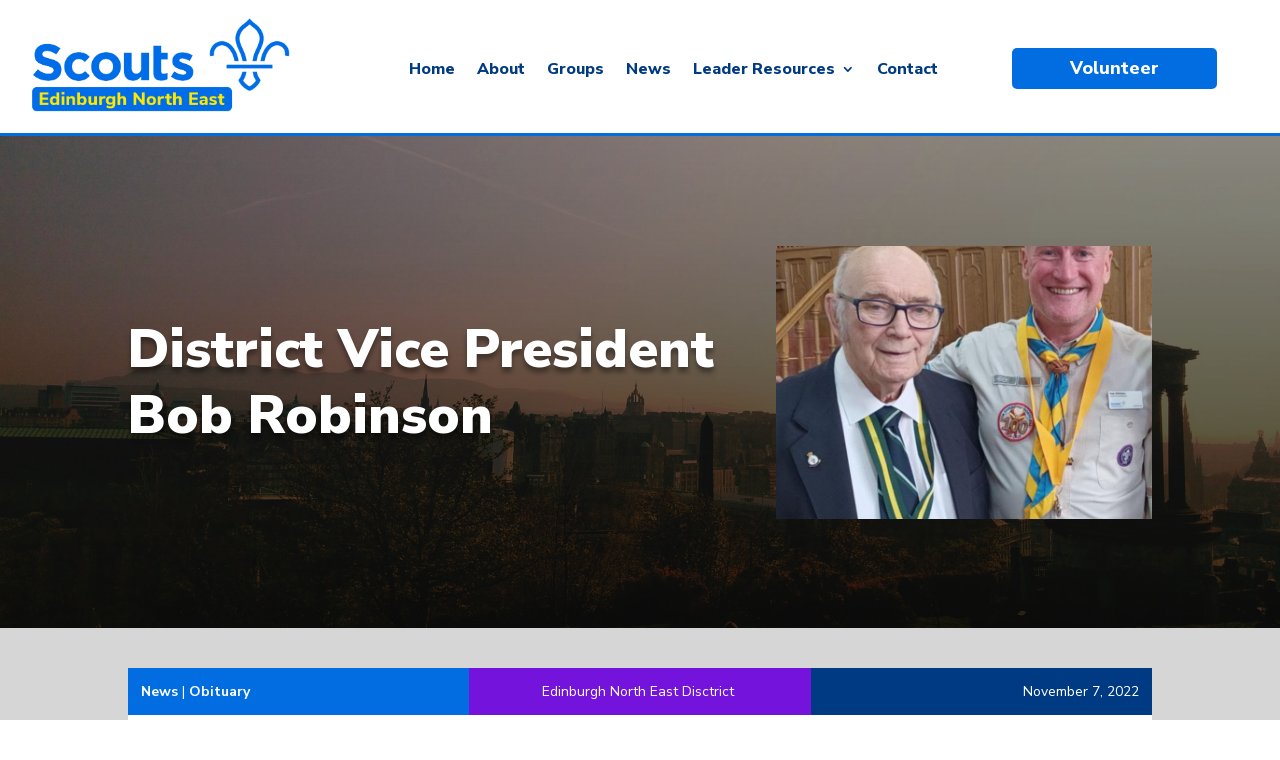

--- FILE ---
content_type: application/javascript
request_url: https://enescouts.org.uk/wp-content/plugins/brainblog/scripts/frontend-bundle.min.js?ver=1.2.21
body_size: 1802
content:
!function(t){var a={};function e(n){if(a[n])return a[n].exports;var r=a[n]={i:n,l:!1,exports:{}};return t[n].call(r.exports,r,r.exports,e),r.l=!0,r.exports}e.m=t,e.c=a,e.d=function(t,a,n){e.o(t,a)||Object.defineProperty(t,a,{configurable:!1,enumerable:!0,get:n})},e.n=function(t){var a=t&&t.__esModule?function(){return t.default}:function(){return t};return e.d(a,"a",a),a},e.o=function(t,a){return Object.prototype.hasOwnProperty.call(t,a)},e.p="/",e(e.s=25)}([,,,function(t,a){},function(t,a){},function(t,a){},function(t,a){},function(t,a){},function(t,a){},function(t,a){},function(t,a){},function(t,a){},,,,,,,,,,,,,,function(t,a,e){e(3),e(4),e(5),e(6),e(7),e(8),e(9),e(10),e(11),t.exports=e(26)},function(t,a){jQuery(function(t){t.fn.PostsTicker=function(a){a=t.extend({width:"100%",parent:"",effect:"typewriter",autoplay:!0,timer:5e3,nav:""},a);return this.each(function(){a.parent=t(this);var e=a.parent,n=0,r=0,i=a.parent.find("ul li").length,o=!0;function l(){++n==i&&(n=0),s()}function s(){"fade"==a.effect?(a.parent.find("ul li").css({display:"none"}),a.parent.find("ul li").eq(n).fadeIn("normal",function(){o=!0})):"typewriter"==a.effect?a.parent.find("ul li").eq(r).animate({width:0},function(){t(this).css({display:"none",width:"100%"}),a.parent.find("ul li").eq(n).css({width:0,display:"block"}),a.parent.find("ul li").eq(n).animate({width:"100%"},500,function(){o=!0,r=n})}):"vertical"==a.effect&&(r<=n?(a.parent.find("ul li").eq(r).animate({top:-60}),a.parent.find("ul li").eq(n).css({top:60,display:"block"}),a.parent.find("ul li").eq(n).animate({top:0},function(){r=n,o=!0})):(a.parent.find("ul li").eq(r).animate({top:60}),a.parent.find("ul li").eq(n).css({top:-60,display:"block"}),a.parent.find("ul li").eq(n).animate({top:0},function(){r=n,o=!0})))}a.parent.find("ul li").eq(n).fadeIn(),a.autoplay?(e=setInterval(function(){l()},a.timer),t(a.parent).parent().on("mouseenter",function(){clearInterval(e)}),t(a.parent).parent().on("mouseleave",function(){e=setInterval(function(){l()},a.timer)})):clearInterval(e),a.parent.parent().find(".brbl-poststicker-nav span").on("click",function(){o&&(0==t(this).index()?(--n<0&&(n=i-1),s()):(++n==i&&(n=0),s()),o=!1)})})},setTimeout(function(){t(".brbl-poststicker-box").each(function(){var a=t(this).data("settings");t(this).PostsTicker({effect:a.effect,autoplay:a.autoplay,timer:a.timer})})},300);var a=t(".brbl-post-ticker");a&&a.length>0&&a.each(function(){var a=t(this).find(".parent").width();t(this).get(0).style.setProperty("--width","".concat(a,"px"))});var e=t(".brbl-carousel");if(e){var n={swipeToSlide:!0,edgeFriction:.35,useTransform:!0,touchThreshold:600};e.each(function(){var a=t(this).data("settings"),e=Object.assign(n,a);t(this).slick(e)})}var r=t("ul.spl-flex-menu-on");if(r&&r.length>0){var i=r.data("text");r.flexMenu({linkText:i,linkTextAll:i})}function o(a,e){var n,r,i=e.parents(".brbl-smart-post").data("settings"),o=e.parents(".brbl-smart-post"),l=e.parents(".brbl-smart-post").find(".brbl-smart-post-wrapper"),s=parseInt(o.attr("data-offset")),d=parseInt(o.attr("data-post-showed")),c=parseInt(o.attr("data-offset-length")),p=o.attr("data-category");a.target.className.startsWith("brbl-filter-nav-el")?(p=e.data("category"),o.attr("data-category",p),o.attr("data-post-showed",s+c),n=e.parents(".brbl-smart-post").find(".brbl-nav-next"),r=e.parents(".brbl-smart-post").find(".brbl-nav-prev"),e.parents("ul").find(".active").removeClass("active"),e.addClass("active")):(p=o.attr("data-category"),"brbl-nav-next"===a.target.className?(r=(n=e).parent().find(".brbl-nav-prev"),s=d):"brbl-nav-prev"===a.target.className&&(n=(r=e).parent().find(".brbl-nav-next"),s=d-2*c)),t.ajax({url:brbl_plugin.ajaxurl,type:"POST",data:{action:"brbl_smart_post_filter",security:brbl_plugin.nonce,category_id:p,settings:i,offset:s},success:function(e){t(e).length>0&&(""!==e.html?l.html(e.html):l.html("<p>".concat(brbl_plugin.not_found_text,"</p>")),o.attr("data-total-posts",e.total_posts),parseInt(e.current_posts)<c?n.attr("disabled","disabled"):n.removeAttr("disabled"),"brbl-nav-prev"===a.target.className?(d-c<=c?r.attr("disabled","disabled"):r.removeAttr("disabled"),o.attr("data-post-showed",d-c)):"brbl-nav-next"===a.target.className?(d+c===parseInt(e.total_posts)&&n.attr("disabled","disabled"),r.removeAttr("disabled"),o.attr("data-post-showed",d+c)):(o.attr("data-post-showed",s+c),r.attr("disabled","disabled"),s+c===parseInt(e.total_posts)&&n.attr("disabled","disabled")))},error:function(t){}})}t(".frontend .brbl-smart-post-filter-menu li a").on("click",function(a){a.preventDefault(),t(this).hasClass("active")||o(a,t(this))}),t(".frontend .brbl-smart-post-filter-nav div").on("click",function(a){a.preventDefault();var e=t(this).attr("disabled");isDisabled="undefined"!==typeof e&&"disabled"===e,isDisabled||o(a,t(this))}),setTimeout(function(){var a=t(".brbl-postgrid-infinite");a&&a.each(function(){var a=t(this),e=a.data("options");if("loadmore"===e.pagination_type){var n="scroll"===e.loadmore_type,r=".brbl-blog-"+e.loadmore_type+"-"+e.blog_order,i=a.find(r),o=".brbl-lmb-"+e.blog_order,l=".brbl-page-load-status-"+e.blog_order;i.infiniteScroll({path:".pagination .alignleft a",hideNav:".pagination",status:l,button:o,loadOnScroll:n,scrollThreshold:n,checkLastPage:!0,history:!1}),i.on("load.infiniteScroll",function(a,n,r){var o=".brbl-blog-item-"+(e=t(this).parent().data("options")).layout+"-"+e.blog_order,l=t(n).find(o);l.imagesLoaded(function(){i.append(l)})})}})},200);var l=t(".brbl-blog-items");l.length>0&&l.imagesLoaded(function(){l.each(function(){var a=t(this).parent().data("options");"masonry-2"===a.layout&&t(this).find(".brbl-blog-item").each(function(){var a=t(this).find(".brbl-post-thumb"),e=t(this).find(".brbl-masonry-content");a.innerHeight()<e.innerHeight()+40&&(a.css({height:e.innerHeight()+60+"px"}),a.find("img").css({"object-fit":"cover",height:"100%"}))});var e=t(this).isotope({itemSelector:".brbl-blog-item"});if("loadmore"===a.pagination_type){var n="scroll"===a.loadmore_type,r=".brbl-lmb-"+a.blog_order,i=".brbl-page-load-status-"+a.blog_order;e.infiniteScroll({path:".pagination .alignleft a",hideNav:".pagination",status:i,button:r,loadOnScroll:n,scrollThreshold:n,checkLastPage:!0,history:!1}),e.on("load.infiniteScroll",function(n,r,i){var o=".brbl-blog-item-"+(a=t(this).parent().data("options")).layout+"-"+a.blog_order,l=t(r).find(o);l.imagesLoaded(function(){e.append(l),e.isotope("insert",l)})})}})}),t("body").on("click",".brbl-ajax-pagi .brbl-pagination .page-numbers",function(a){if(a.preventDefault(),!t(this).hasClass("current")){var e=t(this).parents(".brbl-post-grid").data("pagination"),n=t(this).parents(".brbl-post-grid"),r=t(this),i=t(this).html();n.addClass("brbl-ajax-loading"),t.ajax({url:brbl_plugin.ajaxurl,type:"POST",data:{action:"brbl_post_grid_pagination",security:brbl_plugin.nonce,settings:e,paged:i},success:function(t){n.find(".brbl-blog").html(t.html),r.parent().find(".current").removeClass("current"),r.addClass("current"),n.removeClass("brbl-ajax-loading")},error:function(t){}})}})})}]);